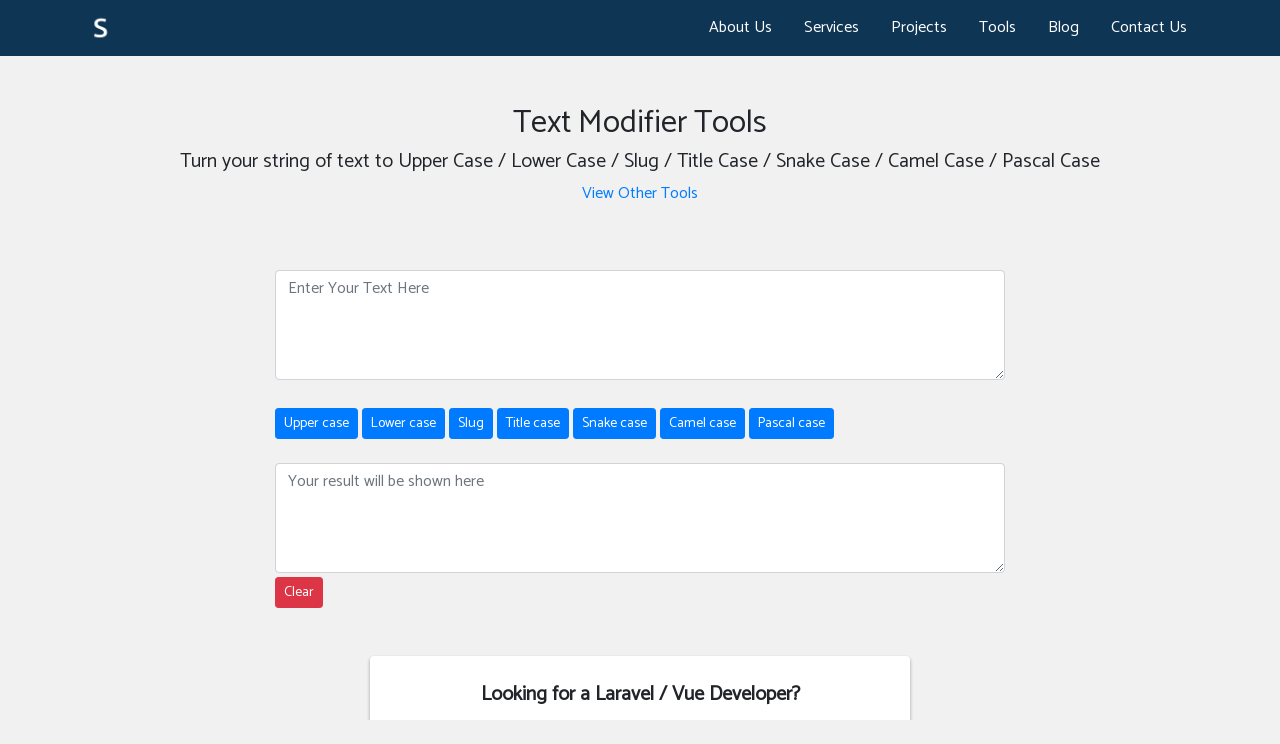

--- FILE ---
content_type: text/html; charset=UTF-8
request_url: https://simplestweb.in/tools/text-modifier
body_size: 3532
content:
<!DOCTYPE html>
<html lang="en">
<head>
  <meta charset="utf-8">
  <meta http-equiv="X-UA-Compatible" content="IE=edge">
  <meta name="viewport" content="width=device-width, initial-scale=1">
  <meta name="keywords" content="simplestweb, software development firm in erode, app development, laravel development, freelance web developer">
  <meta name="author" content="Adi">
  <meta name="application-name" content="SimplestWeb">
  <meta name="generator" content="Laravel">
  <meta name="csrf-token" content="kxCzUbm0gPiSFYB6snrtZIo2wmPGLbmdqITyAmA3">
  <meta name="theme-color" content="#003E53"/>
  <meta name="description" content="Turn your string of text to Upper Case / Lower Case / Slug / Title Case / Snake Case / Camel Case / Pascal Case with this online tool.">
  <meta name="revised" content="" />
  <link rel="shortcut icon" type="image/x-icon" href="https://simplestweb.in/images/logo.png">
  <link rel="manifest" href="/manifest.json">
  <link rel="alternate" type="application/rss+xml" title="Simplest Web" href="https://simplestweb.in/rss.xml" />
  <title>Text Modifier Tools | Simplest Web</title>

  <link rel="dns-prefetch" href="//fonts.googleapis.com">
  <link rel="dns-prefetch" href="//maxcdn.bootstrapcdn.com">
  <link rel="dns-prefetch" href="//code.jquery.com">
  <link rel="dns-prefetch" href="//cdnjs.cloudflare.com">

  <meta itemprop="name" content="Text Modifier Tools | Simplest Web">
  <meta itemprop="description" content="Turn your string of text to Upper Case / Lower Case / Slug / Title Case / Snake Case / Camel Case / Pascal Case with this online tool.">
  <meta itemprop="image" content="https://simplestweb.in/images/logo.png">

  <meta property="og:type" content="website">
  <meta property="og:url" content="https://simplestweb.in/tools/text-modifier">
  <meta property="og:title" content="Text Modifier Tools | Simplest Web">
  <meta property="og:description" content="Turn your string of text to Upper Case / Lower Case / Slug / Title Case / Snake Case / Camel Case / Pascal Case with this online tool.">
  <meta property="og:image" content="https://simplestweb.in/images/logo.png">
  <meta property="og:locale" content="en">
  <meta property="og:site_name" content="SimplestWeb.in">

  <meta name="twitter:card" content="summary">
  <meta name="twitter:title" content="Text Modifier Tools | Simplest Web">
  <meta name="twitter:description" content="Turn your string of text to Upper Case / Lower Case / Slug / Title Case / Snake Case / Camel Case / Pascal Case with this online tool.">
  <meta name="twitter:image" content="https://simplestweb.in/images/logo.png">

      <link rel="canonical" href="https://simplestweb.in/tools/text-modifier"/>
    <meta name="robots" content="index, follow" />
    <meta name="google-site-verification" content="a2FLAgOdQ0-RqiynTXl_QKf1mfyUuQNBxax2NiMr9N8"/>
    <meta name="p:domain_verify" content="831b4aa28b9fa97fe6a25be07b4f58af"/>
    <meta name="robots" content="index, follow" />
    <link rel="stylesheet" href="https://stackpath.bootstrapcdn.com/bootstrap/4.1.3/css/bootstrap.min.css" integrity="sha384-MCw98/SFnGE8fJT3GXwEOngsV7Zt27NXFoaoApmYm81iuXoPkFOJwJ8ERdknLPMO" crossorigin="anonymous">

    <!-- Global site tag (gtag.js) - Google Analytics -->
    <script async src="https://www.googletagmanager.com/gtag/js?id=G-N7HJSL015X"></script>
    <script>
      window.dataLayer = window.dataLayer || [];
      function gtag(){dataLayer.push(arguments);}
      gtag('js', new Date());
      gtag('config', 'G-N7HJSL015X');
    </script>

    <script>
      function initFreshChat() {
        window.fcWidget.init({
          token: "63b1a19f-8626-4409-bca2-d71cd79ede0a",
          host: "https://wchat.freshchat.com"
        });
      }
      function initialize(i,t){var e;i.getElementById(t)?initFreshChat():((e=i.createElement("script")).id=t,e.async=!0,e.src="https://wchat.freshchat.com/js/widget.js",e.onload=initFreshChat,i.head.appendChild(e))}function initiateCall(){initialize(document,"freshchat-js-sdk")}window.addEventListener?window.addEventListener("load",initiateCall,!1):window.attachEvent("load",initiateCall,!1);
    </script>

  
  <link defer href="https://unpkg.com/ionicons@4.4.6/dist/css/ionicons.min.css" rel="stylesheet">
  <link defer href="https://fonts.googleapis.com/css?family=Catamaran|Bitter:400,700|Signika:400,600" rel="stylesheet">
  <link href="https://simplestweb.in/css/app.css?v=1" rel="stylesheet">
</head>
<body>

  <nav class="navbar navbar-expand-md navbar-light sticky-top">
  <div class="container">
    <a class="navbar-brand" href="https://simplestweb.in">
      <img src="/images/logo-512.png" alt="Simplest Web Logo" height="30"><span class="d-md-none" style="font-size:16px; vertical-align:bottom;">implest Web</span>
    </a>

    <button class="navbar-toggler" type="button" data-toggle="collapse" data-target="#navbarSupportedContent" aria-controls="navbarSupportedContent" aria-expanded="false" aria-label="Toggle navigation">
      <i class="ion-md-menu"></i>
    </button>

    <div class="collapse navbar-collapse" id="navbarSupportedContent">
      <ul class="navbar-nav mr-auto"></ul>
      <ul class="navbar-nav ml-auto">
        <li><a class="nav-link text-center ml-md-3" href="https://simplestweb.in/about-me">About Us</a></li>
        
        <li><a class="nav-link text-center ml-md-3" href="https://simplestweb.in/services">Services</a></li>
        <li><a class="nav-link text-center ml-md-3" href="https://simplestweb.in/projects">Projects</a></li>
        <li><a class="nav-link text-center ml-md-3" href="https://simplestweb.in/tools">Tools</a></li>
        <li><a class="nav-link text-center ml-md-3" href="https://simplestweb.in/blog">Blog</a></li>
        <li><a class="nav-link text-center ml-md-3" href="https://simplestweb.in/contact-me">Contact Us</a></li>
      </ul>
    </div>
  </div>
</nav>
  <main>
    
  <div class="container mb-4">
    <h2 class="text-center mt-5">Text Modifier Tools</h2>
    <h5 class="text-center">Turn your string of text to Upper Case / Lower Case / Slug / Title Case / Snake Case / Camel Case / Pascal Case</h5>
    <p class="text-center"><a href="https://simplestweb.in/tools">View Other Tools</a></p>

    <div class="row">
      <div class="col-md-8 offset-md-2">
        <textarea class="mt-5 form-control" name="input-text" id="input-text" rows="4" placeholder="Enter Your Text Here"></textarea>

        <div class="mt-4">
          <button onclick="modifyTo('uppercase')" class="mt-1 btn btn-primary btn-sm">Upper case</button>
          <button onclick="modifyTo('lowercase')" class="mt-1 btn btn-primary btn-sm">Lower case</button>
          <button onclick="modifyTo('slugcase')" class="mt-1 btn btn-primary btn-sm">Slug</button>
          <button onclick="modifyTo('titlecase')" class="mt-1 btn btn-primary btn-sm">Title case</button>
          <button onclick="modifyTo('snakecase')" class="mt-1 btn btn-primary btn-sm">Snake case</button>
          <button onclick="modifyTo('camelcase')" class="mt-1 btn btn-primary btn-sm">Camel case</button>
          <button onclick="modifyTo('pascalcase')" class="mt-1 btn btn-primary btn-sm">Pascal case</button>
        </div>

        <textarea class="mt-4 form-control" name="result-text" id="result-text" rows="4" placeholder="Your result will be shown here"></textarea>
        <button onclick="clearInput()" class="mt-1 btn btn-danger btn-sm">Clear</button>
      </div>
    </div>

    <div class="row mt-5">
      <div class="col-md-6 offset-md-3">
        <div class="card text-center p-4">
          <div class="card-text">
            <p style="font-size: 20px;"><b>Looking for a Laravel / Vue Developer?</b></p>
            <h5><a href="https://simplestweb.in/contact-me?utm_campaign=tool-counter">Contact Me</a></h5>
          </div>
        </div>
      </div>
    </div>
  </div>

  </main>
  <footer class="jumbotron text-center">
  <h4>Thank You!</h4>
  <h5>SimplestWeb © 2017-26 · All Rights reserved</h5>
</footer>

      <script type="text/javascript" src="https://downloads.mailchimp.com/js/signup-forms/popup/unique-methods/embed.js" data-dojo-config="usePlainJson: true, isDebug: false"></script><script type="text/javascript">window.dojoRequire(["mojo/signup-forms/Loader"], function(L) { L.start({"baseUrl":"mc.us17.list-manage.com","uuid":"c9b1d02715b0965cb8c4ce0cb","lid":"380f13ca1e","uniqueMethods":true}) })</script>
    
    <script src="https://code.jquery.com/jquery-3.3.1.slim.min.js" integrity="sha384-q8i/X+965DzO0rT7abK41JStQIAqVgRVzpbzo5smXKp4YfRvH+8abtTE1Pi6jizo" crossorigin="anonymous"></script>
    <script src="https://cdnjs.cloudflare.com/ajax/libs/popper.js/1.14.3/umd/popper.min.js" integrity="sha384-ZMP7rVo3mIykV+2+9J3UJ46jBk0WLaUAdn689aCwoqbBJiSnjAK/l8WvCWPIPm49" crossorigin="anonymous"></script>
    <script src="https://stackpath.bootstrapcdn.com/bootstrap/4.1.3/js/bootstrap.min.js" integrity="sha384-ChfqqxuZUCnJSK3+MXmPNIyE6ZbWh2IMqE241rYiqJxyMiZ6OW/JmZQ5stwEULTy" crossorigin="anonymous"></script>

    
      <script>
    var inputText = document.getElementById('input-text');
    var resultText = document.getElementById('result-text');

    function clearInput() {
      inputText.value = null;
      resultText.value = null;
    }

    function modifyTo(type) {
      switch (type) {
        case 'uppercase':
          resultText.value = inputText.value.toUpperCase();
          break;

        case 'lowercase':
          resultText.value = inputText.value.toLowerCase();
          break;

        case 'titlecase':
          var result = inputText.value.split(' ');

          for (var i = result.length - 1; i >= 0; i--) {
            if (result[i].length != 0) {
              result[i] = result[i][0].toUpperCase() + result[i].toLowerCase().slice(1);
            }
          }

          resultText.value = result.join(' ');
          break;

        case 'pascalcase':
          var result = inputText.value.split(' ');

          for (var i = result.length - 1; i >= 0; i--) {
            if (result[i].length != 0) {
              result[i] = result[i][0].toUpperCase() + result[i].toLowerCase().slice(1);
            }
          }


          resultText.value = result.join('');
          break;

        case 'camelcase':
          var result = inputText.value.split(' ');

          for (var i = result.length - 1; i >= 0; i--) {
            if (result[i].length != 0) {
              result[i] = result[i][0].toUpperCase() + result[i].toLowerCase().slice(1);
            }
          }

          result[0] = result[0][0].toLowerCase() + result[0].slice(1);
          resultText.value = result.join('');
          break;

        case 'snakecase':
          var result = inputText.value.toLowerCase()
                          .replace(/\s+/g, '_') // Replace spaces with -
                          .replace(/\-\-+/g, '_') // Replace multiple - with single -
                          .replace(/^-+/, '') // Trim - from start of text
                          .replace(/-+$/, ''); // Trim - from end of text

          resultText.value = result;
          break;

        case 'slugcase':
          var result = inputText.value.toLowerCase()
                          .replace(/\s+/g, '-') // Replace spaces with -
                          .replace(/&/g, '-and-') // Replace & with 'and'
                          .replace(/[^\w\-]+/g, '') // Remove all non-word characters
                          .replace(/\-\-+/g, '-') // Replace multiple - with single -
                          .replace(/^-+/, '') // Trim - from start of text
                          .replace(/-+$/, ''); // Trim - from end of text

          resultText.value = result;
          break;
      }
    }
  </script>
</body>
</html>


--- FILE ---
content_type: text/css
request_url: https://simplestweb.in/css/app.css?v=1
body_size: 837
content:
body {
  background-color: #f1f1f1;
  font-family: 'Catamaran', serif;
}

* {
  font-family: 'Catamaran', serif;
}

.font-catamaran { font-family: "Catamaran", sans-serif !important; }
.font-bitter { font-family: "Bitter", sans-serif !important; }
.font-signika { font-family: "Signika", serif !important; }

nav {
  z-index: 100;
  background-color: #0f3555;
}

.navbar-light .navbar-nav .nav-link,
.navbar-light .navbar-nav .nav-link:hover,
.navbar-light .navbar-nav .nav-link:focus,
.navbar-light .navbar-brand,
.navbar-light .navbar-brand:hover,
.navbar-light .navbar-brand:focus,
.navbar-light .navbar-nav .show>.nav-link {
  color : white;
}

nav .dropdown-menu a {
  color: black !important;
}

nav .navbar-toggler {
  background-color: transparent;
  border: none;
  padding: 0px;
}

nav .navbar-toggler i {
  color: white;
}

div.hero.jumbotron {
  background-size: cover;
  background-repeat: no-repeat;
  background-position: 50% 50%;
}

div.hero.jumbotron h1 {
  font-size: 30px;
  font-weight: bold;
  font-family: "Bitter";
}

div.hero.jumbotron h2 {
  margin-top: 20px;
  font-size: 20px;
  font-family: "Signika";
}

.jumbotron {
  background-color: gray;
  color: white;
  border-radius: 0;
  margin-bottom: 0px;
}

footer.jumbotron {
  background-color: #333;
}

.card {
  height: 100%;
  border: none;
  box-shadow: 0 2px 3px 1px rgba(0, 0, 0, 0.2);
}

.social-bar a {
  color: gray;
}

.social-bar i {
  font-size: xx-large;
  margin-right: 15px;
}

.card .card-title {
  font-family: "Bitter", serif;
  font-size: 20px;
  font-weight: bold;
  text-align: center;
}

.card .card-body {
  font-size: 18px;
}

.card .card-img-top {
  max-height: 200px;
  height: 200px;
  background-size: cover;
  background-repeat: no-repeat;
  background-position: 50% 50%;
}

span.tech-tag {
  background-color: #c8c8c8;
  padding: 0px 4px;
  border-radius: 5px;
}

span.tech-tag a {
  font-family: "Signika", serif;
  color: black;
  font-size: 14px;
}

a.card-footer {
  color: black;
  font-weight: bolder;
}

.text-small {
  font-size: small;
}

.card-img-bottom {
  color: #fff;
  background-repeat: no-repeat;
  background-position: 50% 50%;
  background-size: cover;
}

article.blog-post:hover h3 {
  text-decoration: underline;
}

article.blog-post h3, article.blog-post p {
  color: black;
}

article.blog-post h4 {
  font-size: 1.2em;
}

div.post h1 {
  font-size: 2em;
  font-family: "Bitter";
}

div.post h3 {
  font-size: 1.2em;
  font-family: "Signika";
}

div.post div.post-content {
  text-align: justify;
  font-size: 1.3em;
}

.table-bordered td.full-length, .table-bordered th.full-length {
  white-space: nowrap;
}

ul.custom-list {
  font-size: large;
  font-family: Signika !important;
}

ul.custom-list li {
  font-family: Signika !important;
}
